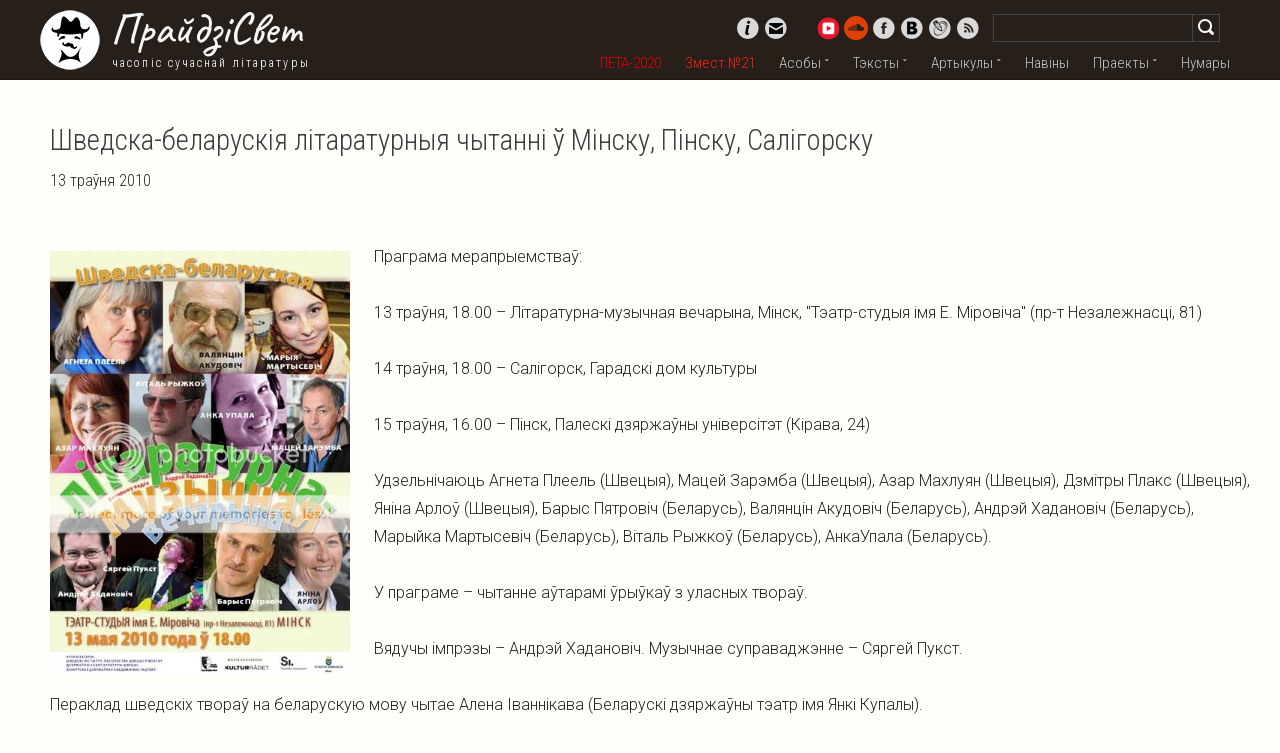

--- FILE ---
content_type: text/html; charset=UTF-8
request_url: https://prajdzisvet.org/events/283-shviedska-bielaruskija-litaraturnyja-chytanni-u-minsku-pinsku-salihorsku.html
body_size: 10040
content:
<!DOCTYPE HTML>
<html>
	<head>
                <base href="https://prajdzisvet.org/" />
<meta charset="UTF-8" />
<meta name="viewport" content="width=device-width, initial-scale=1.0, user-scalable=no">

<!-- site_url = https://prajdzisvet.org/ -->

<meta name="google-site-verification" content="U9cOMJI9R0p05DeNttV34qmI_U2rgtFqxcNAuv-l1FM"/>
<meta name='yandex-verification' content='74905841adf25cfb'/>





<title>Шведска-беларускія літаратурныя чытанні ў Мінску, Пінску, Салігорску | Часопіс "ПрайдзіСвет"</title>
<meta property="og:title" content="Шведска-беларускія літаратурныя чытанні ў Мінску, Пінску, Салігорску | Часопіс 'ПрайдзіСвет'" >
<meta property="og:url" content="https://prajdzisvet.org/events/283-shviedska-bielaruskija-litaraturnyja-chytanni-u-minsku-pinsku-salihorsku.html" >
<meta property="og:image" content="http://i649.photobucket.com/albums/uu212/prajdzisvet/afisha_shvedy1.jpg" >  <!-- :phpthumbof=`w=200&h=200&zc=T` -->
<meta property="og:description" content="" >
<meta property="og:type"        content="article" />

<meta name="description" content="" />
<meta name="keywords" content="Шведска-беларускія літаратурныя чытанні ў Мінску, Пінску, Салігорску, , , па-беларуску, по-белорусски, на беларускай мове, на белорусском языке, біяграфія, биография, бияграфия, творы, произведения, вершы, стихи, стихотворения" />

		<script src="https://cdnjs.cloudflare.com/ajax/libs/jquery/2.2.0/jquery.min.js"></script>
<script src="https://cdnjs.cloudflare.com/ajax/libs/sidr/2.2.1/jquery.sidr.min.js"></script>

<script src="https://cdnjs.cloudflare.com/ajax/libs/jquery.touchswipe/1.6.19/jquery.touchSwipe.min.js"></script>

<script type="text/javascript" src="https://platform-api.sharethis.com/js/sharethis.js#property=5ed686a108f8220012a922a5&product=inline-share-buttons" async="async"></script>

<!--script type="text/javascript" src="//vk.com/js/api/openapi.js?105"></script-->
<script type="text/javascript" src="https://vk.com/js/api/share.js?91" charset="windows-1251"></script>
                <link rel="alternate" type="application/rss+xml" title="RSS-стужка ПрайдзіСвет - Часопіс сучаснай літаратуры" href="rss">
<link rel="shortcut icon" href="https://prajdzisvet.org/images/logo.png" />

<!--link rel="stylesheet" href="//cdn.jsdelivr.net/jquery.sidr/2.2.1/stylesheets/jquery.sidr.dark.min.css"-->

<link rel="stylesheet" href="https://prajdzisvet.org/css/skel-noscript.css" />
<link rel="stylesheet" href="https://prajdzisvet.org/assets/components/advsearch/css/advsearch.css" />
<link rel="stylesheet" href="https://prajdzisvet.org/css/style.css" />
<link rel="stylesheet" href="https://prajdzisvet.org/css/jquery.sidr.dark.ps.css">


<!--[if lte IE 9]><link rel="stylesheet" href="css/ie9.css" /><![endif]-->
<!--[if lte IE 8]><script src="js/html5shiv.js"></script><![endif]-->	
	<link rel="stylesheet" href="assets/components/advsearch/css/advsearch.css?_=1769105134" type="text/css" />
<script type="text/javascript" src="assets/components/advsearch/js/advsearchform.min.js?_=1769105134"></script>
<script type="text/javascript" src="assets/components/advsearch/js/advsearch.min.js?_=1769105134"></script>
<!-- start AdvSearch header -->
<script type="text/javascript">
//<![CDATA[
advsea[advsea.length]='{"asid":"as0","cdt":"Search here...","ls":true,"hst":0,"arh":"quick-search.html","ali":"<img src=\\"assets\/components\/advsearch\/js\/images\/indicator.white.gif\\" alt=\\"loading\\" \/>","alii":null,"aci":"<img src=\\"assets\/components\/advsearch\/js\/images\/close2.png\\" alt=\\"close search\\" \/>","gmpZoom":5}';
//]]>
</script>
<!-- end AdvSearch header -->
</head>
	<body>
<script>
      window.fbAsyncInit = function() {
        FB.init({
          appId      : '823594767684217',
          xfbml      : true,
          version    : 'v2.4'
        });
      };

      (function(d, s, id){
         var js, fjs = d.getElementsByTagName(s)[0];
         if (d.getElementById(id)) {return;}
         js = d.createElement(s); js.id = id;
         js.src = "//connect.facebook.net/en_US/sdk.js";
         fjs.parentNode.insertBefore(js, fjs);
       }(document, 'script', 'facebook-jssdk'));
    </script>
  

<div id="header-wrapper">
	<header id="header" class="container">
		<div class="row">
			<div class="12u">
				<a href="#sidr" class="menu-toggler"></a>
				<a href="https://prajdzisvet.org/" class="logo"></a>
				<a href="https://prajdzisvet.org/" class="site-title" id="logo">ПрайдзіСвет</a>
				<span class="site-desc">часопіс сучаснай літаратуры</span>

				<nav id="nav">
	<ul class="top number766-21">
                <li>
		    <a href="leta/" style="color:#e00">ЛЕТА-2020</a>
		</li>
                <li class="zmest-show">
		    <a href="#">Змест №21</a>
		</li>
                <li class="parent">
			<a href="#">Асобы</a>
			<span class="second">
				<a href="persons/categories/authors/">Аўтары</a>
				<a href="persons/categories/translators/">Перакладчыкі</a>
				<a href="persons/categories/critics/">Крытыкі</a>
				<a href="persons/categories/linguists/">Моваазнаўцы</a>
				<a href="persons/categories/artists/">Мастакі</a>
			</span>
		</li>
		<li class="parent">
			<a href="#">Тэксты</a>
			<span class="second">
				<a href="prose">Проза</a>
				<a href="poetry">Паэзія</a>
				<a href="drama">Драма</a>
				<a href="subtitles">Субтытры</a>
				<!--a href="#">Песні</a-->
			</span>
		</li>
		<li class="parent">
			<a href="#">Артыкулы</a>
			<span class="second">
				<a href="critique/">Рэцэнзіі</a>
				<a href="interview/">Інтэрв'ю</a>
				<a href="seminar/">Семінары</a>
				<a href="reviews/">Агляды</a>
				<a href="mova/">Мова</a>
                                <a href="book/">Кнігі</a>
			</span>
		</li>
		<li><a href="news/">Навіны</a></li>
		<!--li><a href="games/">Забавы</a></li-->
		<li class="parent">
			<a href="#">Праекты</a>
			<span class="second">
				<a href="award">Прэмія</a>
				<a href="http://knihi.prajdzisvet.org/">Кніжная серыя</a>
				<a href="master/">Майстар-класы</a>
				<a href="contests">Конкурсы</a>
				<!--a href="projects/video/">Відэа</a-->
				<a href="club/">Вечарыны</a>
			</span>
		</li>
		<li><a class="last" href="archive/">Нумары</a></li>
	</ul>
</nav>

				<div class="social-wrapper">
					<a href="about.html" class="info" title="Пра нас"></a>
					<a href="contacts.html" class="contacts" title="Сувязь"></a>

                                        <a href="https://www.youtube.com/user/prajdzisvet" target="_blank" class="yt" title="ПрайдзіСвет на YouTube"></a>
<a href="https://soundcloud.com/prajdzisvet" target="_blank" class="sc" title="ПрайдзіСвет на SoundCloud"></a>

					<a href="http://www.facebook.com/pages/Casopis-perakladnoj-litaratury-PrajdziSvet/186610401496" target="_blank" class="fb" title="ПрайдзіСвет на Фэйсбуку"></a>
					<!--a href="http://twitter.com/PrajdziSvet" target="_blank" class="tw" title="ПрайдзіСвет у Твітары"></a-->
					<a href="http://vk.com/prajdzisvet" target="_blank" class="vk" title="ПрайдзіСвет УКантакце"></a>
					<a href="http://prajdzisvet.livejournal.com/" target="_blank" class="lj" title="ПрайдзіСвет у ЖЖ"></a>
					<a href="rss" target="_blank" class="rss" title="Стужка абнаўленняў ПрайдзіСвета"></a>
				</div>

				<div class="search-wrapper">

<form id="as0_advsea-form" class="advsea-form" action="search-results.html" method="get">
    <input type="hidden" name="id" value="6621" />
    <input type="hidden" name="asId" value="as0" />
    <label for="search" class="screen-reader-text"></label>
    <input type="text" id="as0_advsea-search" class="search-box" name="search" value="" autocomplete="off"/>

    <button id="as0_advsea-submit" type="submit" name="sub" value="Search"><img src="images/search.png" alt="Шукаць"></button>
</form>

<div id="_advsea-reswin" class="advsea-reswin"></div>

				</div>
			</div>
		</div>
	</header>
</div>
  <div id="zmest-wrapper" class="bg-dark-grey"><div id="zmest" class="zmest" ><div class="container"><div class="row">
<div class="3u">
<h2>№21: <span class="text-title">Знак прысутнасці</span></h2>
<a href="archive/21.html" class="feature-image"><img src="assets/images/covers/21.jpg" alt="№21: Знак прысутнасці" /></a>
<p>Мы прысвячаем новы нумар “ПрайдзіСвета” феномену сувязі літаратуры і гомасэксуальнасці, альбо, кажучы мовай ХХІ стагоддзя, сувязі літаратуры і ЛГБТК. Ці застаецца літаратура літаратурай, калі адкрывае нам сусвет цялеснасці, сэксуальнасці, інтымнасці? Чаму беларуская літаратура моцная ў апісанні вайны і такая бездапаможная, стэрыльная ў апісанні цялеснасці і сэксуальнасці? Ці існуе беларуская ЛГБТК-літаратура? На гэтыя і іншыя пытанні можна будзе знайсці адказы ў нумары</p>
<a href="archive/21.html" class="button">Чытаць далей</a>
</div><div class="3u">
	<h2>Змест</h2>
	<br/>
	<a href="texts/poetry/vulichny-hvalt.html"><strong>Алок Вайд-Мэнан</strong> Вулічны гвалт<em> Вершы</em></a>
	<a href="texts/poetry/trymaju-voblaka-u-abdymkakh.html"> <strong>Фрэнк О’Хара</strong> Трымаю воблака ў абдымках <em>Вершы</em></a>
	<a href="texts/poetry/tak-prahnu-z-taboj-kakhacca-i-slovy-zamjest-hetaha-pishu.html"> <strong>Пэт Паркер</strong> Так прагну з табой кахацца і словы замест гэтага пішу<em> Вершы</em></a>
	<a href="texts/poetry/jak-adam-na-zolku-uranni.html"> <strong>Ўолт Ўітмэн</strong> Як Адам на золку ўранні<em> Вершы</em></a>
	<a href="texts/poetry/kali-ja-zdoljela-b-zlavic-zjaljony-likhtar-svjetljaka.html"> <strong>Эмі Лоўэл</strong> Калі б я здолела злавіць зялёны ліхтар светляка </strong><em>Вершы</em></a>
	<a href="texts/poetry/eryna.html"> <strong>Сара Тысдэйл</strong>Эрына<em> Верш</em></a>
	<a href="texts/poetry/bolsh-nje-pytaj-bajusja,-nje-zmauchu.html"> <strong>Алфрэд Эдвард Хаўсмэн</strong> Больш не пытай: баюся, не змаўчу<em> Вершы</em></a>
	<a href="texts/poetry/razmauljac-na-zabytykh-movakh.html"> <strong>Гедрэ Казлаўскайтэ</strong> Размаўляць на забытых мовах <em>Вершы</em></a>
	<a href="texts/poetry/pachuccjo-shto-njeshta-nje-tak.html"> <strong>Івар Сільд</strong>пачуццё што нешта не так <em>Вершы</em></a>
	<a href="texts/prose/druhi-pol.html"> <strong>Сімона дэ Бавуар</strong>Другі пол <em> Фрагмент кнігі</em></a>
	<a href="texts/prose/bjelaja-kniha.html"> <strong>Жан Както</strong> Белая кніга</a>
	</div>
	<div class="3u">
	<a href="texts/prose/mama-zabojcy.html"> <strong>Іда Ліндэ</strong> Мама забойцы <em>Урывак з рамана </em></a>
	<a href="texts/prose/tatuirouka.html"> <strong>Жорж Экгаўт</strong> Татуіроўка <em>Апавяданне</em></a>
	<a href="texts/prose/aposhni-uranist.html"> <strong>Уладзіслаў Гарбацкі</strong> Апошні ўраніст<em> Эсэ </em></a>
	<br/>
	<a href="texts/poetry/something-special.html"> <strong>Крысціна Бандурына</strong> Something Special <em>Вершы</em></a>
	<a class="no-margin-top" href="texts/prose/karekcyja-pjerspjektyvy.html">Карэкцыя перспектывы <em>Апавяданне</em></a>
	<a href="texts/poetry/nje-vstavat-rano-utrom,-chtob-nje-upast.html"> <strong>Надзя Гусакоўская</strong> не вставать рано утром, чтоб не упасть <em>Вершы</em></a>
	<a href="texts/prose/prydarozhnyja-maki.html"> <strong>Уладзіслаў Гарбацкі</strong> Прыдарожныя макі <em>Апавяданне</em></a>
	<a class="no-margin-top" href="texts/prose/karovy-dy-muzhyki.html">Каровы ды мужыкі <em>Апавяданне</em></a>
	<a href="texts/prose/njamaja.html"> <strong>Дар’я Трайдэн</strong> Нямая<em> Апавяданне</em></a>
	<a class="no-margin-top" href="texts/prose/vampiryzm.html">Вампірызм <em>Апавяданне</em></a>
	<a class="no-margin-top" href="texts/prose/khvaroba.html">Хвароба <em>Апавяданне</em></a>
	<a href="texts/poetry/njebjesnyj-sjeans-prjeryvajetsja.html"> <strong>Дзмітрый Ермаловіч-Дашчынскі</strong> Небесный сеанс прерывается <em>Вершы</em></a>
	</br>
	<a href="articles/interview/vos-tak-ja-pishu-reprezjentacyja-njehjeteranarmatyunaj-seksualnasci-u-litaratury.html"> <strong>“Вось так я пішу”</strong> Рэпрэзентацыя негетэранарматыўнай сэксуальнасці ў літаратуры  <em>Матэрыялы круглага стала </em></a>
	</div>
	<div class="3u">
	
	<a href="texts/prose/hulnja-u-hjendar,-abo-chamu-kachki-razmauljajuc-na-lavandavaj-movje.html"> <strong>Вольга Гапеева</strong> Гульня ў гендар, або Чаму качкі размаўляюць на лавандавай мове <em>Эсэ </em></a>
	<a href="texts/prose/zrazumjejcje-maju-adzinotu.html"> <strong>Альгерд Бахарэвіч</strong> “Зразумейце маю адзіноту”: “Дзёньнік” Вітальда Гамбровіча як досьлед уласнае сэксуальнасьці  <em>Эсэ</em></a>
	<a href="articles/critique/boh-i-milyja-khlopchyki-relihija-i-homaerotyka-u-tvorakh-hjerarda-reve.html"> <strong>Дар’я Трайдэн</strong> Бог і мілыя хлопчыкі: рэлігія і гомаэротыка ў творах Герарда Рэвэ <em>Эсэ</em></a>
	<a href="texts/prose/efjekt-pihmalijona.html"> <strong>Кацярына Маціеўская</strong> Эфект Пігмаліёна <em>Эсэ</em></a>
	<a href="articles/critique/historyja-adnaho-syna.html"> <strong>Ганна Янкута</strong> Гісторыя аднаго сына <em>Эсэ</em></a>
	<a class="no-margin-top" href="articles/critique/sprava-rodzhera-kjejsmjenta.html">Справа Роджэра Кейсмента <em>Эсэ</em></a>
	<a class="no-margin-top" href="articles/critique/litaraturnaje-zhyccjo-bostanskaha-shljubu.html">Літаратурнае жыццё бостанскага шлюбу <em>Эсэ</em></a>
	<a href="articles/review/jak-bjelarusy-u-1928-hodzje-hjej-shljubam-palokhali.html"> <strong>Уладзіслаў Гарбацкі</strong> Як беларусы ў 1928 годзе гей-шлюбам палохалі <em>Эсэ</em></a>
	<a class="no-margin-top" href="texts/prose/aposhni-enfant-terrible-khkh-stahodzdzja.html"> Апошні enfant terrible ХХ стагодзьдзя <em>Эсэ </em></a>
<a class="no-margin-top" href="texts/prose/zhanchyna,-shto-kakhala-muzhchynau,-jakija-kakhali-muzhchynau.html">Жанчына, што кахала мужчынаў, якія кахалі мужчынаў <em>Эсэ</em></a>
	<a href="articles/review/soviet-gays.html"> <strong>Уладзімір Валодзін</strong> Уголовное преследование гомосексуалов в СССР (1946-1991): цифры и дискурсы</a>
</div>
<div class="clearfix"></div>
</div></div></div></div>

  <div id="content-wrapper"><div id="content"><div class="container"><div class="row">
<section class="12u">
<header>
<h1>Шведска-беларускія літаратурныя чытанні ў Мінску, Пінску, Салігорску</h1>
<h4>13 траўня 2010</h4>
</header>




<div class="bio-image"><img alt="Шведска-беларускія літаратурныя чытанні ў Мінску, Пінску, Салігорску" src="http://i649.photobucket.com/albums/uu212/prajdzisvet/afisha_shvedy1.jpg" /></div>


<article>
Праграма мерапрыемстваў:</br></br>13 траўня, 18.00 – Літаратурна-музычная вечарына, Мінск, "Тэатр-студыя імя Е. Міровіча" (пр-т Незалежнасці, 81)</br></br>14 траўня, 18.00 – Салігорск, Гарадскі дом культуры</br></br>15 траўня, 16.00 – Пінск, Палескі дзяржаўны універсітэт (Кірава, 24)</br></br>Удзельнічаюць Агнета Плеель (Швецыя), Мацей Зарэмба (Швецыя), Азар Махлуян (Швецыя), Дзмітры Плакс (Швецыя), Яніна Арлоў (Швецыя), Барыс Пятровіч (Беларусь), Валянцін Акудовіч (Беларусь), Андрэй Хадановіч (Беларусь), Марыйка Мартысевіч (Беларусь), Віталь Рыжкоў (Беларусь), АнкаУпала (Беларусь).</br></br>У праграме – чытанне аўтарамі ўрыўкаў з уласных твораў.</br></br>Вядучы імпрэзы – Андрэй Хадановіч. Музычнае суправаджэнне – Сяргей Пукст.</br></br>Пераклад шведскіх твораў на беларускую мову чытае Алена Іваннікава (Беларускі дзяржаўны тэатр імя Янкі Купалы).
</article>
<!--div class="news-source"><noindex>-->
<!--*source:ne=``:then=`паводле 
  <a target="_blank" href="http://budzma.org/literature/shvyedska-byelaruskiya-litaraturnyya-chytanni.html">budzma.org</a>
`:else=`
  <a target="_blank" href="http://budzma.org/literature/shvyedska-byelaruskiya-litaraturnyya-chytanni.html">http://budzma.org/literature/shvyedska-byelaruskiya-litaraturnyya-chytanni.html</a>
`]]
</noindex></div>-->
</section>
</div></div></div></div>

<div class="features-wrapper">
<div class="features"><div class="container">
<div class="row">

<div class="sharethis-inline-share-buttons"></div>

<!--ul id="shares">

<li>
  <div id="fb-root"></div>
  <div class="fb-like" data-width="340" data-layout="standard" data-action="like" data-show-faces="true" data-share="true"></div>
</li>

<li>-->
  <!--script type="text/javascript">VK.init({apiId: 4102366, onlyWidgets: true});</script-->
<!--script src="//vk.com/js/api/openapi.js" type="text/javascript"></script>
<script type="text/javascript">
  VK.init({
    apiId: 4102366,
    onlyWidgets: true
  });
</script>

  <div id="vk_share">
  <script type="text/javascript"><!--document.write(VK.Share.button(false,{type: "round", text: "Расказаць сябрам", height: 20}));--></script>
  </div>

  <div id="vk_like"></div>
  <script type="text/javascript">VK.Widgets.Like("vk_like", {type: "button", verb: 1, height: 20});</script>
</li-->

<!--li>
		<form method="post" action="http://www.livejournal.com/update.bml" name="updateForm">
	        <div style="display:none">
	        <input type="text" maxlength="100" name="subject" id="subject" class="text" size="43" value='Шведска-беларускія літаратурныя чытанні ў Мінску, Пінску, Салігорску &dash; prajdzisvet.org'/>
	        <textarea rows="10" cols="10" name="event">З 13 па 15 траўня 2010 года ў рамках Дзён культуры Швецыі адбудуцца традыцыйныя літаратурныя чытанні ў Мінску, Салігорску і Пінску з удзелам беларускіх і шведскіх літаратараў.&lt;br&gt;&lt;br&gt;&lt;a href='PS_PAGE_LINK'&gt;чытайце цалкам на prajdzisvet.org&lt;/a&gt;</textarea>
	        </div>
	        <a href="javascript:void(0)" class="f8" style="color:#4373be;vertical-align:top;" onclick="$('[name=updateForm]').submit()"><img class="plain" src="/img/icons/livejournal.png" style="height:22px;margin-right:5px" alt="[LJ]"/>Дадаць у ЖЖ</a>
	    </form>
		<script type="text/javascript">$("[name='event']").html( $("[name='event']").html().replace("PS_PAGE_LINK", window.location) );</script>
	</li-->

	<!--li>
	<a href="http://twitter.com/share" class="twitter-share-button" data-count="horizontal">Tweet</a><script type="text/javascript" src="http://platform.twitter.com/widgets.js"></script>
	</li-->

	<!--li>

	<g:plusone size="medium"></g:plusone>

	<script type="text/javascript">
	  window.___gcfg = {lang: 'uk'};
	  (function() {
		var po = document.createElement('script'); po.type = 'text/javascript'; po.async = true;
		po.src = 'https://apis.google.com/js/plusone.js';
		var s = document.getElementsByTagName('script')[0]; s.parentNode.insertBefore(po, s);
	  })();
	</script>
	</li-->

  <!--/ul-->	

</div></div></div></div>

<div class="features-wrapper bg-light-grey"><div class="features"><div class="container">
<h2>Чытайце таксама</h2>
<div class="row">

<!--!getCache? &cacheKey=`cache_random_news` &cacheExpires=`2592000` &element=`getResources` &parents=`22` &resources=`-1286` &depth=`1` &sortby=`RAND()` &tpl=`feature-news` &includeTVs=`1` &includeTVList=`photo,photo_link` &showHidden=`1` &limit=`4` &where=`{"publishedon:>=":"1674353599"}`]]-->



</div></div></div></div>  

  <div id="footer-wrapper">
	<footer id="footer" class="container">
		<div class="row">
			<div class="8u">

				<section>
					<h2><span class="curly">ПрайдзіCвет</span> &ndash; часопіс перакладной літаратуры</h2>
					<div class="footer-menu">
						<div class="row">
							<div class="3u">
								<ul>
									<li><a href="prose">Проза</a></li>
				<li><a href="poetry">Паэзія</a></li>
				<li><a href="drama">Драма</a></li>
				<li><a href="subtitles">Субтытры</a></li>
				<li><a href="#">Песні</a></li>
									<li>&nbsp;</li>
									<li><a href="news/">Навіны</a></li>
									<li><a href="games/">Забавы</a></li>
								</ul>
							</div>
							<div class="3u">
								<ul>
                                <li><a href="persons/categories/authors/">Аўтары</a></li>
				<li><a href="persons/categories/translators/">Перакладчыкі</a></li>
				<li><a href="persons/categories/critics/">Крытыкі</a></li>
				<li><a href="persons/categories/linguists/">Мовазнаўцы</a></li>
				<li><a href="persons/categories/artists/">Мастакі</a></li>
									<li>&nbsp;</li>
									<li><a href="about.html">Пра нас</a></li>
									<li><a href="contacts.html">Сувязь</a></li>
								</ul>
							</div>
							<div class="3u">
								<ul>
                                <li><a href="critique/">Рэцэнзіі</a></li>
				<li><a href="interview/">Інтэрв'ю</a></li>
				<li><a href="master/">Майстар-класы</a></li>
				<li><a href="seminar/">Семінары</a></li>
				<li><a href="reviews/">Агляды</a></li>
				<li><a href="mova/">Мова</a></li>
								</ul>
							</div>
							<div class="3u">
								<ul>
									<li><a href="contests">Конкурсы</a></li>
									<li><a href="award">Прэмія "ПрайдзіСвет"</a></li>
									<li><a href="book/">Архіў</a></li>
								</ul>
							</div>
						</div>
					</div>
				</section>

			</div>
			<div class="4u">

				<section>
					<h2>Пра нас</h2>
					<p>
						Часопіс перакладной літаратуры “ПрайдзіСвет” узнік у 2008 г. як ідэя віртуальнага перыядычнага выдання, цалкам прысвечанага замежнай літаратуры ў перакладах на беларускую мову.
						Маладыя перакладчыкі аб’ядналі свае сілы, каб пашырыць прастору беларускай культуры за кошт увядзення ў яе кантэкcт новых перакладаў замежных аўтараў, а таксама знаёмства з новымі імёнамі сусветнай літаратуры. Першы нумар часопіса выйшаў на прасторы інтэрнэту ў траўні 2009 г.
					</p>
				</section>
			
			</div>
		</div>
	</footer>
</div>

<script type="text/javascript">
    $(document).bind("mobileinit", function () {
      /*$.event.special.swipe.horizontalDistanceThreshold = 100;*/
      $.event.special.swipe.scrollSupressionThreshold = (screen.availWidth) / 60;
      $.event.special.swipe.horizontalDistanceThreshold = (screen.availWidth) / 60;
      $.event.special.swipe.verticalDistanceThreshold = (screen.availHeight) / 13;
    });
</script>

<!-- Yandex.Metrika -->
	<script src="//mc.yandex.ru/metrika/watch.js" type="text/javascript"></script>
	<div style="display:none;"><script type="text/javascript">
	try { var yaCounter1066371 = new Ya.Metrika(1066371); } catch(e){}
	</script></div>
	<noscript><div style="position:absolute"><img src="//mc.yandex.ru/watch/1066371" alt="" /></div></noscript>
<!-- /Yandex.Metrika -->

<!--script type="text/javascript">
    var gaJsHost = (("https:" == document.location.protocol) ? "https://ssl." : "http://www.");
    document.write(unescape("%3Cscript src='" + gaJsHost + "google-analytics.com/ga.js' type='text/javascript'%3E%3C/script%3E"));
</script>
<script type="text/javascript">
    try {
    var pageTracker = _gat._getTracker("UA-11393003-1");
    pageTracker._trackPageview();
    } catch(err) {}
</script-->

<script type="text/javascript">
var _gaq = _gaq || [];
_gaq.push(['_setAccount', 'UA-11393003-1']);
_gaq.push(['_trackPageview']);
(function() {
var ga = document.createElement('script'); ga.type = 'text/javascript'; ga.async = true; 

ga.src = ('https:' == document.location.protocol ? 'https://' : 'http://') + 'stats.g.doubleclick.net/dc.js';

var s = document.getElementsByTagName('script')[0]; s.parentNode.insertBefore(ga, s);
})();
</script>

  <div id="copyright">
	2009 - 2024 &copy; ПрайдзіСвет. Усе правы абароненыя.
</div>

  
  <div style="display: none">
       
       508
</div>

<div id="sidr">
<nav>
        <!--h2>ПрайдзіСвет</h2-->
	<ul>
                <li>
		    <a href="leta/" style="color:#e00">ЛЕТА-2020</a>
		</li>
                <li class="zmest-show">
		    <a href="#">Змест №21</a>
		</li>
                <li class="parent">
			<a href="#">Асобы</a>
			<ul class="second">
				<li><a href="persons/categories/authors/">Аўтары</a></li>
				<li><a href="persons/categories/translators/">Перакладчыкі</a></li>
				<li><a href="persons/categories/critics/">Крытыкі</a></li>
				<li><a href="persons/categories/linguists/">Моваазнаўцы</a></li>
				<li><a href="persons/categories/artists/">Мастакі</a></li>
			</ul>
		</li>
		<li class="parent">
			<a href="#">Пераклады</a>
			<ul class="second">
				<li><a href="prose">Проза</a></li>
				<li><a href="poetry">Паэзія</a></li>
				<li><a href="drama">Драма</a></li>
				<li><a href="subtitles">Субтытры</a></li>
				<li><a href="#">Песні</a></li>
			</ul>
		</li>
		<li class="parent">
			<a href="#">Артыкулы</a>
			<ul class="second">
				<li><a href="critique/">Рэцэнзіі</a></li>
				<li><a href="interview/">Інтэрв'ю</a></li>
				<li><a href="master/">Майстар-класы</a></li>
				<li><a href="seminar/">Семінары</a></li>
				<li><a href="reviews/">Агляды</a></li>
				<li><a href="mova/">Мова</a></li>
			</ul>
		</li>
		<li><a href="news/">Навіны</a></li>
		<!--li><a href="games/">Забавы</a></li-->
		<li class="parent">
			<a href="#">Праекты</a>
			<ul class="second">
				<li><a href="award">Прэмія</a></li>
				<li><a href="book/">Кнігі</a></li>
				<li><a href="contests">Конкурсы</a></li>
				<li><a href="projects/video/">Відэа</a></li>
				<li><a href="club/">Вечарыны</a></li>
			</ul>
		</li>
		<li><a class="last" href="archive/">Нумары</a></li>
	</ul>
</nav>
</div>


<script>
    $(function(){
        var $nav = $("nav");
        $nav.find(".parent > a").on("click", function(e){
            var $top = $(this).parent();

            if(!$top.hasClass('active')){
                $nav.find(".second:visible").hide();
                $nav.find(".parent.active").removeClass("active");
            }

            $top.find(".second").toggle();
            $top.toggleClass("active");

            return false;
        });

        $nav.find("li:not(.parent) > a").on("click", function(e){
            $.sidr('close', 'sidr');
            return true;
        });

        $nav.find(".zmest-show > a").on("click", function(e){
            var $button = $(this).parent();
            var $zmest = $("#zmest");

            $button.toggleClass('active');
            $zmest.toggle();
            window.scrollTo(0,0);

            return false;
        });

        $(document).click(function(e){
            if (!$(e.target).hasClass('second'))
                $('.parent.active').removeClass("active");
            $('.second').hide();
        });

       $('.menu-toggler').sidr();
    });

  $(window).swipe({
    //excludedElements: 'h1,h2,h3,h4,p,span,header,a',
    fallbackToMouseEvents: false,
    swipeLeft:function(event, direction, distance, duration, fingerCount) {
        if($(window).width() <= 1010) {
          $.sidr('close', 'sidr');
          setTimeout(function(){
              $('#header-wrapper').offset({ left: 0 });
              setTimeout(function(){
                  $('#header-wrapper').css({ left: 'auto' });
              }, 200);
          }, 200);
          return false;
        } else return true;
    },
    swipeRight:function(event, direction, distance, duration, fingerCount) {
        if($(window).width() <= 1010) {
          $.sidr('open', 'sidr');
          return false;
        } else return true;
    }
  });

</script>

	</body>
</html>

--- FILE ---
content_type: text/css
request_url: https://prajdzisvet.org/assets/components/advsearch/css/advsearch.css
body_size: 748
content:
/*
css style for AdvSearch
*/

/* tags searchform
-------------------------------------------------------------- */
form.advsea-form fieldset{
	padding: 10px 10px;
	margin: 10px 10px;
	border: 1px solid #BFD3C7;
}
form.advsea-form  #as0_advsea-search{
	width: 200px;
	height: 28px;
}

form.advsea-form a.advsea-helplink {
  padding: 0 20px 0 0;
  background: url(images/help.png) 0 2px no-repeat;
  font-size: 16px;
  text-decoration: none;
  border: 0;
  cursor: pointer;
}
a.advsea-helplink  span{
  display: none;
}

form.advsea-form div.advsea-helpwindow{
  position:absolute;
  left:0;
  top:0;
  width:400px;
  height:200px;
  display:none;
  z-index:9999;
  padding:20px;
  background: black;
  color: white;
}

/* tags results
-------------------------------------------------------------- */

img.close-img, img.load-img { position: relative; top: 3px; left: 3px;}

p.advsea-morelink{
  margin: 0 auto;
  width: 150px;
  text-align: center;
}
p.advsea-morelink a {
  color: #611F12;
}
.advsea-page a{
  color: blue;
}
.advsea-current-page{
  color: red;
}

.advsea-previous a, .advsea-next a{
  color: blue;
  margin: 0 10px;
}

div.advsea-paging0{
  font-size: 1em;
  color: red;
  width: 100%;
  margin: 15px 0;
}

div.advsea-paging, div.advsea-paging1{
  font-size: 1em;
  color: red;
  width: 250px;
  margin: 15px auto;
}

div.advsea-result h3{
  font-size: 1em;
  margin-top: 15px;
}

div.advsea-result a{
  font-size: 1em;
  color: blue;
}
div.advsea-result div{
  margin: 10px 0;
}
div.advsea-result div.imgArticle{
  margin: 0 0 5px 10px;
  float: right;
}
.advsea-highlight {
  font-weight: bold;
  font-style: italic;
}
.advsea-highlight-1{color: #EA4E15}
.advsea-highlight-2{color: #1A1ADD}
.advsea-highlight-3{color: #7B09F4}
.advsea-highlight-4{color: #F48309}
.advsea-highlight-5{color: #935A1D}
.advsea-highlight-6{color: #628439}

pre.advsea-code {
    clear: both;
    font-size: 12px;
    max-height: 500px;
    overflow:auto;
}

--- FILE ---
content_type: text/css
request_url: https://prajdzisvet.org/css/style.css
body_size: 7057
content:
@import url(https://fonts.googleapis.com/css?family=Roboto:400,300,500,500italic,400italic,300italic&subset=latin,cyrillic,cyrillic-ext,latin-ext);
@import url(https://fonts.googleapis.com/css?family=Istok+Web:400,700,400italic&subset=latin,cyrillic,latin-ext);
@import url(https://fonts.googleapis.com/css?family=Roboto+Condensed:300italic,400italic,700italic,400,300,700&subset=latin,cyrillic,latin-ext);
@import url(https://fonts.googleapis.com/css?family=Lobster&subset=latin,cyrillic);
@import url('https://fonts.googleapis.com/css2?family=Caveat:wght@400..700&display=swap');

/*********************************************************************************/
/* Global                                                                        */
/*********************************************************************************/

/* Basic */

body {
  background: #fffef9;
}

body, input, textarea, select {
  color: #222;b
  font-size: 16px;
  font-family: 'Roboto Condensed', Trebuchet MS, sans-serif;
  line-height: 1.75em;
  font-weight: 300;
}

    /*h1,h2,h3,h4,h5,h6, nav {
        font-family: "Roboto Condensed", sans-serif;
    }

    h1 a,h2 a,h3 a,h4 a,h5 a,h6 a {
        color: #000;
    }*/

p {
  font-family: "Roboto", sans-serif;
  word-wrap: break-word;
}

ul, ol, p, dl {
  margin: 0 0 1em 0;
}

a {
  display: inline-block;
  color: #333;
  text-decoration: none;
  outline: none;
}

a:hover {
  color: #555;
  text-decoration: none;
}

a:active {
  background-color: transparent;
}

p a {
  color: #ab2b1a;
  text-decoration: underline;
}

strong {
  font-weight: 500;
}

section > :last-child, .last-child {
  margin-bottom: 0 !important;
}

/* Multi-use */
.text-list {
  position: relative;
}

.text-list li {
  display: block;
  clear: both;
  padding-bottom: .25em;
  line-height: 1.2em;
}

.text-list li:last-child {
  padding-bottom: 0;
}

.text-list p {
  margin-bottom: 1em;
}

.text-list li a {
  color: #333;
  text-decoration: none;
}

.text-list h4 {
  font-weight: 500;
			/*font-family: "Roboto Condensed", sans-serif;
			font-size: 1.25em;*/
  padding-bottom: .25em;
}

.link-list {
}

.link-list li {
  padding: 0.2em 0 0.2em 0;
}

.link-list li:first-child {
  padding-top: 0 !important;
  border-top: 0 !important;
}

.link-list li:last-child {
  padding-bottom: 0 !important;
  border-bottom: 0 !important;
}

#content .link-list li {
  border-bottom: solid 1px #e2e6e8;
}

#footer .link-list li {
  border-top: solid 1px #e0e4e6;
  border-bottom: solid 1px #b5bec3;
}

.quote-list {
}

.quote-list li {
  padding: 1em 0 1em 0;
  overflow: hidden;
}

.quote-list li:first-child {
  padding-top: 0 !important;
  border-top: 0 !important;
}

.quote-list li:last-child {
  padding-bottom: 0 !important;
  border-bottom: 0 !important;
}

.quote-list li a {
  display: block;
  color: #333;
  text-decoration: none;
}

.quote-list li img {
  float: left;
  max-width: 80px;
}

.quote-list li p {
  color: #000;
  margin: 0 0 0 90px;
				/*font-size: .938em;*/
                /*line-height: 1.2em;*/
				/*line-height: 1.2em;*/
				/*font-style: italic;*/;
}

.quote-list li span {
  display: block;
  margin-left: 90px;
  font-size: 0.875em;
  font-weight: 300;
  margin-top: 0.875em;
}

#content .quote-list li {
  border-bottom: solid 1px #e2e6e8;
}

#footer .quote-list li {
  border-top: solid 1px #e0e4e6;
  border-bottom: solid 1px #b5bec3;
}

.check-list {
}

.check-list li {
  padding: 0.7em 0 0.7em 45px;
  font-size: 1.2em;
  background: url('images/icon-checkmark.png') 0px 1.05em no-repeat;
}

.check-list li:first-child {
  padding-top: 0 !important;
  border-top: 0 !important;
  background-position: 0 0.3em;
}

.check-list li:last-child {
  padding-bottom: 0 !important;
  border-bottom: 0 !important;
}

#content .check-list li {
  border-bottom: solid 1px #e2e6e8;
}

#footer .check-list li {
  border-top: solid 1px #e0e4e6;
  border-bottom: solid 1px #b5bec3;
}

.block-with-box-img {
  display: block;
}

.block-with-box-img > a {
  display: block;
}

.block-with-box-img img {
  float: left;
  width: 80px;
        /*height: 80px;*/
  outline: 0;
}

.block-with-box-img h3 {
        /*margin-top: -0.5em !important;*/
  line-height: 1em !important;
  margin-left: 95px !important;
}

.block-with-box-img h3 span {
  margin-top: .2em;
}

.block-with-box-img p, .block-with-box-img > span {
  margin-left: 95px;
}
    /*.block-with-box-img p a {
        color: #333;
        text-decoration: none;
    }*/
		
.feature-image {
  position: relative;
  display: block;
  margin: 0 0 1em 0;
  outline: 0;
}

.feature-image img {
  display: block;
  width: 100%;
}

.left-feature-image {
  position: relative;
  display: block;
  float: left;
  margin: 0 1em 0.5em 0;
  outline: 0;
  width: 80px;
}

.left-feature-image img {
  display: block;
  width: 100%;
}

.full-image {
  display: block;
  outline: 0;
}

.full-image img {
  margin-top: 3em;
  max-width: 100%;
}

.full-left-image {
  display: block;
  float: left;
  margin-right: 2em;
  margin-bottom: .5em;
}

.full-left-image > img {
  max-width: 100%;
}

.full-centered-image {
  display: block;
  text-align: center;
  margin-bottom: 2em;
}

.bordered-feature-image {
  display: block;
  outline: 0;
}

.bordered-feature-image img {
  display: block;
  width: 100%;
  margin: 0 0 .5em 0;
            /*max-width: 270px;*/
            /*max-height: 140px;*/;
}

.box-feature-image {
  display: block;
  margin: 0 0 .5em 0;
  outline: 0;
}

.box-feature-image img {
  display: block;
			/*max-width: 100%;
            max-height: 200px;*/
            /*height: 200px;*/
  width: 200px;
}

.button {
  display: inline-block;
  background: #ab2b1a;
  color: #fff !important;
  text-decoration: none !important;
  font-size: 1.125em;
  font-weight: 300;
  padding: 5px 15px;
  outline: 0;
  margin-top: .5em;
}

.button:hover {
  color: #ddd;
  background: #822c1a;
}

.button:active {
  background: #ce1a00;
}

input::-webkit-input-placeholder, textarea::-webkit-input-placeholder {
  color: #666;
}

input:-moz-placeholder, textarea:-moz-placeholder {
  color: #666;
}

#shares {
  max-width: 100%;
  overflow-x: hidden;
  display: block;
  margin-top: 3em;
}

#shares li {
  padding: 3px 0;
}

/* siarzh */

.cf:before, .cf:after {
  content: " ";
  display: table;
}

.cf:after {
  clear: both;
}

.cf {
  *zoom: 1;
}

.page {
  min-height: 400px;
  margin-bottom: 2em;
}

.text-title {
  display: block;
  font-size: .868em;
  line-height: 1.25em;
}

.text-title:first-letter, .text-genre:first-letter {
  text-transform: uppercase;
}

.text-genre {
  display: block;
  font-size: 0.813em;
  font-style: italic;
}

.curly {
  font-family: "Caveat", sans-serif;
  font-size: 1.25em;
  font-weight: 500;
}

.push-left {
  float: left;
  margin-right: 20px;
  margin-bottom: 5px;
}

.push-right {
  float: right;
}

.centered {
  text-align: center;
}

.no-margin-top {
  margin-top: 0 !important;
}

.no-padding-row {
}

.row+.no-padding-row > * {
  padding-top: 0;
}

.hide {
  display: none !important;
}

.bg-light {
  background-color: #e9eded !important;
}

.bg-blue-grey {
  background-color: #bac3c8 !important;
}

.bg-light-grey {
  background-color: #d9dbdb !important;
}

.bg-grey {
  background-color: #c6c8c8 !important;
}

.bg-dark-grey {
  background-color: #626464 !important;
}

.bg-dark-grey a {
  color: #fff !important;
}

.bg-black {
  color: #999;
  background-color: #342c26 !important;
}

.bg-black h2, .bg-black h2 a, .bg-black h3, .bg-black a {
  color: #fff !important;
}

.bg-black img {
  border-color: #111 !important;
}

.bg-none {
  background-color: transparent !important;
}

.highlight {
  color: #ab2b1a;
}

.orig {
  display: block;
  font-size: 0.813em;
}

h2 .orig {
  display: block;
  font-size: 0.667em;
}

.fb-like-box {
  border: 0;
  color: #333;
}

.fb-like-box a {
  color: #ab2b1a;
}

.fb-like-box .fcg {
  display: none;
}



/************************************************************************/
/******************         DESKTOP > 1240px            *****************/
/************************************************************************/




body {
    /*min-width: 980px;*/
  min-width: 1200px;
}

section:last-child {
  margin-bottom: 0 !important;
}

/* Wrappers */

#header-wrapper {
  position: fixed;
  display: block;
  top: 0;
  width: 100%;
  height: 80px;
  z-index: 10;
  background: #261f1a;
  border-bottom: 1px solid #1c1510;
}

#header-wrapper + div {
  margin-top: 80px;
}

#header-wrapper .contact a:hover {
  color: #fff;
}

.subpage #header-wrapper {
}

#zmest-wrapper {
}

#banner-wrapper {
}

.features-wrapper {
  padding: 1.5em 0;
}

.features-wrapper:last-child {
  padding-bottom: 3em !important;
}

.features-wrapper:last-of-type {
  padding-bottom: 3em !important;
}

#content-wrapper {
  position: relative;
  min-height: 200px;
}

#footer-wrapper {
  color: #c6c8c8;
  background-color: #342c26;
  padding: 1.5em 0;
}

/* Header */

#header {
  position: relative;
  height: 80px;
}

#header .menu-toggler {
  display: none;
}

#header .logo {
  position: absolute;
  display: inline-block;
  left: 0;
  bottom: 10px;
  width: 60px;
  height: 60px;
  background: url(../images/logo.png) no-repeat;
}

#header .site-title {
/*  position: absolute;
  display: inline-block;
  left: 70px;
  top: 15px;
  font-family: 'Lobster', sans-serif;
  font-size: 2.375em;
  line-height: 0.868em; */

    position: absolute;
    display: inline-block;
    left: 70px;
    top: 15px;
    font-family: 'Caveat', sans-serif;
    font-size: 2.75em;
    font-weight: 500;
    color: #f7f7f7;
    font-variant: none;
}

#header a {
  color: #fff;
  text-decoration: none;
}

#header .site-desc {
  position: absolute;
  display: inline-block;
  bottom: 0;
  font-family: 'Roboto Condensed', sans-serif;
  font-size: 0.75em;
  line-height: 2.750em;
  color: #fff;
    padding-left: 72px;
    letter-spacing: 0.175em;
/*  padding-left: 68px;
  letter-spacing: 0.167em;*/
}

/* Menu */

#sidemenu {
  display: block;
}

#header nav {
  position: absolute;
  right: 0;
  bottom: 1px;
  font-weight: 100;
}

#header nav ul {
  position: relative;
  display: inline;
}

#header nav li {
  position: relative;
  display: inline-block;
}

#header nav li.parent.active a {
  color: #261f1a;
  background: #c6c8c8;
  border-bottom: 2px solid #c6c8c8;
}

#header nav a {
  display: block;
  width: 100%;
  color: #c6c8c8;
  text-decoration: none;
  font-size: 0.938em;
  padding-right: 10px;
  padding-left: 10px;
  outline: 0;
}

#header nav li > a {
  border-bottom: 2px solid #261f1a;
}

#header nav li.parent > a:after, 
#sidr nav li.parent > a:after {
  content: "ˇ";
   /*U+02C5*/
  font-family: sans-serif;
  font-size: 0.75em;
  line-height: 1em;
  margin-left: 0.35em;
}

#sidr .zmest-show {
  display: none;
}

#header nav li.zmest-show {
  position: inherit !important;
}

#header nav li.zmest-show > a {
  color: #f21;
}

#header nav li.zmest-show > a:hover {
  color: #ab2b1a;
}

#header nav li.zmest-show.active > a {
  color: #fff;
  background-color: #626464;
  border-bottom: 2px solid #626464;
}

#header nav .menu-wide {
  left: 0;
  right: 0;
  height: 200px;
}

#header nav li > a:hover {
  color: #ddd;
}

#header nav .second {
  display: none;
  position: absolute;
  margin-top: 1px;
  padding: 20px 0;
  width: 210px;
  right: 0;
  background: #c6c8c8;
}

#header nav .second a {
  color: #261f1a;
  background: #c6c8c8;
  display: block;
  margin-left: 0;
  text-align: right;
}

#header nav li:hover .second a:hover {
  color: #c6c8c8;
  background-color: #261f1a;
}

#header nav a.active {
  color: #fff;
}

#header .social-wrapper {
  position: absolute;
  display: block;
  overflow: hidden;
  right: 260px;
  top: 16px;
}

#header .social-wrapper a {
  display: inline-block;
  width: 24px;
  height: 24px;
  background-repeat: no-repeat;
}

#header .social-wrapper .info {
  background-image: url(../images/info.png);
}

#header .social-wrapper .contacts {
  background-image: url(../images/contact.png);
  margin-right: 24px;
}

#header .social-wrapper .yt {
  background-image: url(../images/social/yt.png);
}

#header .social-wrapper .sc {
  background-image: url(../images/social/sc.png);
}

#header .social-wrapper .fb {
  background-image: url(../images/social/fb.png);
}

#header .social-wrapper .tw {
  background-image: url(../images/social/tw.png);
}

#header .social-wrapper .vk {
  background-image: url(../images/social/vk.png);
}

#header .social-wrapper .lj {
  background-image: url(../images/social/lj.png);
}

#header .social-wrapper .rss {
  background-image: url(../images/social/rss.png);
}

#header .search-wrapper {
  position: absolute;
  display: block;
    /*overflow: hidden;*/
  right: 20px;
  top: 14px;
  line-height: 28px;
}

#header .search-wrapper input {
  line-height: 28px;
  height: 28px;
  width: 200px;
  color: #c6c8c8;
  background: #261f1a;
  border: 1px solid #444;
  /*border-right: 0;*/
  margin-right: 3px;
  padding: 0 5px;
  font-size: .938em;
}

#header .search-wrapper input:focus {
  display: inline-block;
  height: 28px;
  width: 200px;
  color: #261f1a;
  background: #c6c8c8;
  outline: none;
}

#header .search-wrapper button {
  /*display: inline-block;*/
  display: block;
  float: right;
  width: 28px !important;
  height: 28px !important;
  font-size: 14px;
  padding: 3px 0;
  background: #261f1a;
  border: 1px solid #444;
  margin-left: -4px;
  cursor: pointer;
}

#header .search-wrapper button img {
  width: 16px;
  height: 16px;
}

#header .load-img {
  display: inline-block;
  position: absolute;
  right: 32px;
  top: 5px;
  cursor: pointer;
}

#header .close-img {
  display: inline-block;
  position: absolute;
  right: 32px;
  top: 5px;
  cursor: pointer;
}

.quick-search-wrapper {
  position: relative;
  max-width: 375px;
    /*width: 100%;*/
}

.quick-search-results {
  position: absolute;
  width: 375px;
    /*height: 300px;*/
  right: 0;
  background-color: #c6c8c8;
  border: 1px solid #c6c8c8;
  z-index: 10;
}

.quick-search-results > .not-found {
  padding: .5em 1em;
  font-size: 0.868em;
}

.full-search-list {
  margin-bottom: 0;
}

.full-search-list a {
  display: block;
}

.full-search-list li {
  display: block;
  min-height: 200px;
  margin-bottom: 10px;
}

.full-search-list li:hover {
  background-color: #d2d4d4;
}

.full-search-list li:hover img {
  opacity: 0.9;
}

.full-search-list img {
  float: left;
  max-height: 200px;
  max-width: 200px;
}

.full-search-list p {
  color: #000;
  font-size: .813em;
  line-height: 1.25em;
  padding: 5px 5px 5px 0;
  margin-bottom: 0;
}

.full-search-list img + p {
  margin-left: 220px;
}

.full-search-list .notfound {
  padding-left: 2em;
  padding-top: 1.25em;
}

.full-search-list .person {
  display: block;
  font-size: 1.25em;
  padding-bottom: 3px;
  font-family: "Roboto Condensed", sans-serif;
}

.search-list {
  margin-bottom: 0;
}

.search-list a {
  display: block;
}

.search-list li {
  display: block;
  min-height: 50px;
  margin-bottom: 4px;
}

.search-list li:hover {
  background-color: #d2d4d4;
}

.search-list li:hover img {
  opacity: 0.9;
}

.search-list img {
  float: left;
  max-height: 50px;
  max-width: 50px;
}

.search-list p {
  color: #000;
  font-size: .813em;
  line-height: 1.25em;
  padding: 5px 5px 5px 0;
  margin-bottom: 0;
}

.search-list img + p {
  margin-left: 60px;
}

.search-list .notfound {
  padding-left: 2em;
  padding-top: 1.25em;
}

.search-list .person {
  display: block;
  font-size: 1.25em;
  padding-bottom: 3px;
  font-family: "Roboto Condensed", sans-serif;
}

.search-list .show-all {
  display: block;
  text-align: center;
  min-height: 20px;
}

#header .search-list .show-all a {
  color: #ab2b1a;
  font-size: .813em;
  font-family: "Roboto", sans-serif;
}

.zmest {
  position: relative;
  display: none;
  padding: 1.5em 1em;
  line-height: 1.25em;
}

.zmest h2 {
  color: #c6c8c8;
  font-size: 2em;
}

.zmest h3 {
  color: #fff;
  font-family: "Roboto Condensed", sans-serif;
  font-size: 1.375em;
  margin-bottom: 1em;
  margin-top: .5em;
}

.zmest a:not(.button) {
  display: block;
  padding: 0;
  margin-top: .75em;
  text-decoration: none;
  color: #c6c8c8 !important;
  font-size: .875em;
}

.zmest .button {
  background: #ab2b1a;
  color: #fff;
  font-size: 1.125em;
  padding: 5px 15px;
  margin-top: .5em;
}

.zmest strong {
  display: block;
  color: #fff;
  font-size: 1.063em;
  font-weight: 500;
  font-family: Roboto, sans-serif;
}

.zmest p {
  color: #c6c8c8;
  font-size: 0.867em;
}

.zmest em {
  color: #96a9b5;
}

.zmest .old {
  background: url(/images/logos/old_24.png) no-repeat;
  width: 22px;
  height: 24px;
  display: inline-block;
  margin-bottom: -7px;
}

.issue-zmest {
  display: block;
}

#content .issue-zmest a {
  color: #ab2b1a !important;
  text-decoration: none;
}

#content .issue-zmest h2 {
  color: #c6c8c8;
  font-size: 2.25em;
}

#content .issue-zmest h3 {
  color: #000;
}

#content .issue-zmest strong {
  color: #333;
}

#content .issue-zmest em {
  color: #96a9b5;
  font-style: normal;
  font-size: 1em;
}

#best strong {
  display: block;
  font-weight: 500;
}

/* Banner */

#banner {
  display: block;
  padding: 35px 0 35px 0;
}

#banner .bordered-feature-image {
  margin-top: 100px;
  margin-bottom: 0;
}

#banner h2 {
  font-size: 2em;
  line-height: 2em;
}

#banner p {
  font-size: 0.868em;
  line-height: 1.8em;
  padding-right: 0.5em;
  margin: 0 0 1em 0;
}

#banner .banner-image img {
  position: relative;
  width: 100%;
  margin-top: 70px;
  margin-bottom: 0;
}

/* Features */

/*.features .container {
    padding:0 10px 0 10px;
}*/

.features h2 {
  font-size: 1.75em;
  margin-bottom: 25px;
}

.features h2 a, .features h3 a {
  color: #000;
  text-decoration: none;
}

.features h3 {
  font-size: 1.125em;
  line-height: 1.2em;
  color: #000;
  margin: 0 0 0.5em 0;
}

.features em {
  font-style: italic;
}

.features p {
  font-size: 0.875em;
  line-height: 1.5em;
}

.features strong {
  color: #433;
}

.features-separate {
  width: 100%;
  margin-bottom: 25px;
}

.feature-date {
  position: absolute;
  bottom: 0;
  right: 0;
  background: rgba(0,0,0,0.5);
  padding: 3px;
  line-height: 1em;
  color: #fff;
  font-size: 0.75em;
}

.more {
  font-size: .868em;
  color: #ab2b1a;
  float: right;
}

.more-nl {
  font-size: .868em;
  color: #ab2b1a;
}

.horiz-blocks p {
  font-size: 0.813em;
  line-height: 1.25em;
}

#new-translations a {
  text-decoration: none;
}

#latest-news h3 {
  font-size: 1.25em;
}

#latest-news .news-separator {
  width: 100%;
  margin-bottom: 2em
}

#partners a {
  display: block;
  margin-bottom: .5em;
}

#partners img {
  max-width: 300px;
}

/* NEWS, BOOKS, CONTESTS, AWARDS and other feed milti-article pages  ----> */

.article h3 {
  font-size: 1.250em;
}

.article h3 a {
  display: inline;
}

.article-date {
  display: block;
  margin-top: -1em;
  font-size: 0.938em;
}

.article .article-date {
  margin-top: 0;
  min-width: 150px;
}

.article .push-left {
  max-width: 250px;
}
/*.article-content a {
    display: block;
}*/
.article-image img {
    /*height: 150px;*/
  margin-top: .75em;
  width: 200px;
}

.article .more {
  display: inline;
  font-family: "Roboto Condensed", sans-serif;
  font-size: 1em;
  text-decoration: none;
  padding-left: .5em;
}

.article .more-nl {
  display: inline-block;
  font-family: "Roboto Condensed", sans-serif;
    /*font-size: 1em;*/
  text-decoration: none;
}

.article-content {
  margin-left: 220px;
}

.article-content h3 {
  font-family: "Roboto Condensed", sans-serif;
}

.article-content p, .article-content ul, .article-content ol, .article-content div {
  font-family: "Roboto", sans-serif;
  font-size: .938em;
}

/* <---- */


/* pagination  ----> */

.pages ul {
  display: block;
  margin-bottom: 0;
}

.pages {
  margin-bottom: 25px;
}

.pages li {
  font-size: 1.5em;
  display: inline-block;
  margin-right: .25em;
  width: 1em;
}

.pages a {
  color: #96a9b5;
}

.pages .active, .pages .active a {
  color: #ab2b1a;
  font-size: 1.5em;
}

/* <---- */


/* PROSE, POETRY, DRAMA, SONGS and other collection pages  ---->*/

.text-card h3 {
  color: #000;
  font-size: 1.375em;
  line-height: 1.182em;
}

.text-card li {
  font-family: Roboto, sans-serif;
  font-size: .938em;
}

/* <---- */


/* SUBTITLES  ---->*/

.subtitles td:first-child {
  font-weight: bold;
  padding-right: 1em;
}

.subtitles .translator {
  float: right;
  margin-top: 0;
  border-top: none;
}

.subtitles .translator a {
  color: #ab2b1a;
}

.subtitles .movie-links {
  display: inline-block;
  margin-left: .5em;
}

/* <---- */


/* PERSON BIO & ARTICLE PAGES  ---->*/
/*.text-info {
  display: block;
  max-width: 25%;
  position: absolute;
  top: 1em;
  right: 0;
}*/

.text-info {
    position: relative;
    max-width: 100%;
    top: auto;
    right: auto;
    margin: 1em 1em 4em 0px;
}

.translator {
  margin-top: 2em;
  border-top: 1px solid #c6c8c8;
  padding-top: 1em;
  font-family: "Roboto Condensed", sans-serif !important;
}

.translator-top {
    /*position: absolute;
    right: 0;
    top: 0;*/
  text-align: right;
  line-height: 1.2em;
  margin-top: 0;
  padding-top: 0;
  border-top: none;
	/*max-width:25%;*/;
}

.translator-top .personsLineWrapper {
  display: block;
}

.bio-image {
  float: left;
  margin-right: 1.5em;
  margin-bottom: .2em;
  padding-top: 0.5em;
}

.bio-image img {
  max-width: 300px;
}

.downloads {
  float: right;
  margin-top: -1.5em;
}

.downloads a {
  display: inline-block;
  width: 32px;
  height: 32px;
}

.downloads .download-word {
  background: url(../images/word.png) no-repeat;
}

.downloads .download-pdf {
  background: url(../images/pdf.png) no-repeat;
}

.downloads .download-mobi {
  background: url(../images/kindle.png) no-repeat;
}

.downloads .download-fb2 {
  background: url(../images/android.png) no-repeat;
}

.downloads .download-epub {
  background: url(../images/iphone.png) no-repeat;
}

.downloads-top {
    /*position: absolute;
    right: 0;
    top: 80px;*/
  margin-top: .5em;
}

/* <---- */


.calendar-total-caption {
  display: none;
}

.history-day h3 {
  font-size: 1.75em;
  font-weight: bold;
  color: #ab2b1a;
  float: left;
  padding-right: .5em;
  padding-bottom: 1em;
  margin-bottom: 0;
}

.history-day p {
  font-size: 0.813em;
  margin-left: 5em;
}

#calendar h3 {
  font-size: 1.75em;
}

#caldate {
  position: absolute;
  right: 0;
  margin: 0 0 1em 1em;
}

.calendar-full {
  position: relative;
}

.calendar-full .text-list {
  margin-right: 350px;
}

.calendar-full.history-day p {
  font-size: 0.875em;
}

/* Content */

#content {
  min-height: 400px;
}

#content .row > section {
  margin: 45px 10px 0 10px;
  padding-bottom: 45px;
}

#content article {
  font-family: "Roboto", sans-serif;
}

#content .content-text p {
  text-indent: 1.5em;
}

#content .content-type-1 {
  margin: 0 1em;
    /*-webkit-column-count:1;  
    -moz-column-count:1;  
    column-count:1; 

    -moz-column-width: 330px;  
    -webkit-column-width: 330px;   
    column-width: 330px;

    -webkit-column-gap:30px;  
    -moz-column-gap:30px;  
    column-gap:30px;  */;
}

#content .content-type-0 {
    /*-webkit-column-count:1;  
    -moz-column-count:1;  
    column-count:1; 

    -moz-column-width: 450px;  
    -webkit-column-width: 450px;   
    column-width: 450px;

    -webkit-column-gap:50px;  
    -moz-column-gap:50px;  
    column-gap:50px; 

    -moz-column-rule: 1px dotted #ddd;  
    -webkit-column-rule: 1px dotted #ddd;  
    column-rule: 1px dotted #ddd;*/;
}

#content article .no-columns, #content article h1, #content article h2, #content article h3, #content article blockquote, #content article section {
  -moz-column-span: all;
  -webkit-column-span: all;
  column-span: all;
}

#content article h2, #content article section {
  margin-top: 3em;
}

#content article h3 {
  margin-bottom: 1em;
}

#content .content-type-1 p {
  text-indent: 0;
  margin-bottom: .25em !important;
}

#content h1 {
  font-size: 1.8em;
  line-height: 1.1em;
  color: #373f42;
  margin: 0 0 0.388em 0;
  max-width: 70%;
}

#content h1 a, #content h2 a, #content h3 a {
  text-decoration: none;
  color: #373f42;
}

#content h1 span, #content h2 span {
  color: #96a9b5;
}

#content header h2 {
  color: #373f42;
  font-size: 1.25em;
}

#content header h3 {
  color: #373f42;
  font-size: 1.25em;
}

#content .row > section > h2 {
  color: #373f42;
  font-size: 1.5em;
	/*font-weight: 400;*/;
}

#content .row > section > h3 {
  color: #96a9b5;
  font-size: 1em;
  margin-bottom: 1em;
}

#content a {
  color: #ab2b1a;
 /*#ab2b1a #ED391B;*/
  text-decoration: underline; text-indent: 0;
}

#content .jp-audio a {
  text-decoration: none;
}

#content header {
  position: relative;
  margin: 0 0 3em 0;
}

#content header.author {
  margin-bottom: 2em;
}

#content .translator a {
  text-decoration: none;
}

#content .content-type-0 p, #content .content-type-0 div {
  color: #4f4f4f;
  font-weight: 400;
  margin-bottom: 1.75em;
  font-size: 0.938em;
  letter-spacing: 0.05px;
}

#content .content-type-1 p, #content .content-type-1 div {
  color: #111;
  font-weight: 300;
  margin-bottom: 1.75em;
  font-size: 0.938em;
  letter-spacing: 0.25px;
}

#content .content-text div {
  margin-bottom: 0.25em;
}

#content em {
  font-style: italic;
  font-family: "Roboto Condensed", sans-serif;
  font-size: 1.063em;
}

#content article strong {
  color: #111;
  font-weight: 400;
  text-shadow: 0 0 #ccc;
}

.content-text h2 {
  color: #333;
  font-family: "Roboto Condensed", sans-serif;
  font-size: 1.5em;
  font-weight: 400;
}

.content-text h3 {
  color: #555;
  font-family: "Roboto Condensed", sans-serif;
  font-size: 1.25em;
  font-weight: 400;
  margin-bottom: 0.5em;
}

.content-text h4 {
  color: #555;
  font-family: "Roboto Condensed", sans-serif;
  font-size: 1em;
  font-weight: 400;
}

.content-text small {
  font-size: .868em;
  line-height: 1em;
}

.news-source {
  float: right;
  font-size: .938em;
  font-family: "Roboto Condensed", sans-serif;
  margin-top: 2em;
}

.news-source span {
  color: #ab2b1a;
}

/* Social */

#vk_like, #vk_share {
  display: inline-block !important;
  margin-right: 1px;
}

#vk_share td:first-child > a {
  height: 21px !important;
}


/* Footer */

#footer {
  color: #c6c8c8;
}

/*#footer .row {
    margin: 0 10px 0 10px;
}*/

#footer h2 {
  font-size: 1.25em;
  color: #fff;
  margin: 0 0 1em 0;
}

#footer a {
  color: #c6c8c8;
  font-size: .875em;
}

#footer p {
  font-size: .875em;
  line-height: 1.5em;
}

/* Copyright */

#copyright {
  border-top: solid 1px #b5bec3;
  box-shadow: inset 0px 1px 0px 0px #e0e4e7;
  text-align: center;
  padding: 45px 0 80px 0;
  color: #8d9ca3;
  text-shadow: 1px 1px 0px rgba(255,255,255,0.5);
}

#copyright a {
  color: #8d9ca3;
}



/*********************************************************************************/
/* Laptop (> 480px && < 1200px)                                                  */
/*********************************************************************************/


@media only screen and (min-width: 480px) and (max-width: 1240px) {
    /* Basic */

  body {
    min-width: 960px;
  }

  .container {
    width: 960px;
  }

    /* Multi-use */

  .check-list {
  }

  .check-list li {
    font-size: 1em;
    line-height: 2em;
  }

  .quote-list {
  }

  .quote-list li {
    padding: 1em 0 1em 0;
  }

  .quote-list li img {
    width: 60px;
  }

  .quote-list li p {
    margin: 0 0 0 80px;
        /*font-size: 1em;*/
        /*font-style: italic;*/
        /*line-height: 1.8em;*/;
  }

  .quote-list li span {
    display: block;
    margin-left: 80px;
    font-size: 0.8em;
    font-weight: 400;
    line-height: 1.8em;
  }

  .feature-image {
    margin: 0 0 1em 0;
  }

  .button-big {
    font-size: 1.5em;
    padding: 10px 35px 10px 35px;
  }

    /* Banner */

  #banner {
  }

  #banner p {
        /*font-size: 1.75em;*/;
  }

    /* Header */

  #header {
  }

  #header h1 {
    font-size: 2.25em;
  }

  #header nav {
  }

  #header nav a {
    padding-right: 10px;
    padding-left: 10px;
  }

  #header nav a.last {
    padding-right: 20px;
  }

    /* Content */

  #content {
  }

  #content h1 {
        /*font-size: 1.4em;*/;
  }

  #content h2 {
        /*font-size: 1.1em;*/;
  }

  #content header {
        /*margin: 0 0 1.25em 0;*/;
  }

  #calendar h3 {
    font-size: 1.5em;
  }

  #calendar p {
    margin-left: 4em;
  }

  #shares li {
    padding: 3px 0;
  };
}

/*********************************************************************************/
/* Laptop ( <= 1010px)                                                  */
/*********************************************************************************/

@media only screen and (max-width: 1011px) {
  body {
    min-width: 480px;
  }

  .container {
    width: 96%;
  }
    
    /* Header */
    
  #header {
    display: block;
    overflow: hidden;
    width: 100%;
  }

  #header .menu-toggler {
    display: block;
    position: absolute;
    left: 0;
    margin-left: -3px;
    top: 7px;
    width: 26px;
    height: 26px;
    background: url(/img/icons/icon-menu.png) no-repeat;
  }

  #header-wrapper, #header {
    height: 40px;
  }

  #header-wrapper + div {
    margin-top: 40px;
  }

  #header .logo {
    width: 30px;
    height: 30px;
    bottom: auto;
    top: 5px;
    left: 35px;
    background-size: contain;
  }

  #header .site-title {
    left: 75px;
    top: 8px;
    font-size: 1.5em;
  }

  #header .site-desc {
    display: none;
  }

  #header .social-wrapper {
    display: none;
  }

  #header .search-wrapper {
    display: none;
    top: auto;
    bottom: -27px;
    right: 0;
  }

  #header nav {
    display: none;
  }

  #header nav {
    display: none;
  }

  #latest-news .\33 u {
    width: 33.33%;
  }

  .calendar-total-caption-top {
    display: none;
  }

  header.calendar-total-caption {
    display: block;
    clear: both;
    width: 100% !important;
  }

  #latest-news #calendar {
    width: 100%;
  }

  #latest-news .text-list li {
    display: inline-block;
    width: 33.33%;
    min-height: 100px;
    padding-right: .25em;
    float: left;
    clear: none;
  }

  #latest-news #calendar .more {
    margin-top: 2em;
  }

  .\36 u.article {
    width: 100%;
  }

  section.article + section.article {
    margin-top: 2em;
  }

  .iq-test-timer {
    top: 40px !important;
  }

}

/*********************************************************************************/
/* Tablet (<= 880px)                                                  */
/*********************************************************************************/

@media only screen and (max-width: 880px) {
	
  #new-translations .\33 u {
    width: 50%;
  }

  .block-with-box-img {
    margin-bottom: 1em !important;
  }
}


/*********************************************************************************/
/* Tablet (<= 768px)                                                  */
/*********************************************************************************/

@media only screen and (max-width: 768px) {
  body {
    min-width: 480px;
  }

  .container {
    width: 98%;
  }

  .zmest .\33 u {
    width: 50%;
    margin-bottom: 1em;
  }

  .zmest .\33 u:nth-child(2n+1) {
    clear: left;
  }

  #footer-wrapper .\34 u {
    width: 100%;
  }

  .features-wrapper {
    padding: 1em 1em 2em 1em;
  }

  #footer-wrapper {
    padding: 2em 1em 2em 1em;
  };
}


/*********************************************************************************/
/* Desktop (>= 480px && <= 580px)                                                  */
/*********************************************************************************/

@media only screen and (max-width: 581px) {
  body {
    min-width: 480px;
  }

  .container {
    width: 100%;
  }

  .\33 u {
    width: 50%;
  }

  .\34 u {
    width: 50%;
  }

#sidr .zmest-show {
  display: block;
}

  #latest-news .\33 u {
    width: 50%;
  }

  #new-translations .\33 u {
    width: 100%;
  }

  #latest-news #calendar {
    width: 100%;
  }

  #latest-news .text-list li {
    width: 50%;
  }

  .features section {
    margin-bottom: 2em;
  }

  .features section:last-child {
    margin-bottom: 0;
  }

  .full-left-image {
    float: none;
    margin-right: 0;
    margin-bottom: .5em;
    width: 100%;
  }

  .footer-menu {
    display: none;
  }

    /* Copyright */

  #copyright {
    text-align: center;
    padding: 1em 0 1em 0;
    color: #8d9ca3;
  }

  #copyright a {
    color: #8d9ca3;
  };
}




/*=================================================================*/
/*=========                 Mobile: x <= 480             ===========*/
/*=================================================================*/

@media only screen and (max-width: 480px) {
  body {
    min-width: 0;
  }

  body, input, textarea, select {
    font-size: 1em;
    line-height: 1.4em;
  }

  .\33 u, .\34 u, .\38 u, .\39 u {
    width: 100%;
  }

  #content .row {
    margin-left: 0;
  }
	
	

    /* Multi-use */

  .link-list {
  }

  .link-list li {
    padding: 0.75em 0 0.75em 0;
  }

  .quote-list {
  }

  .quote-list li {
  }

  .quote-list li p {
    margin-bottom: 0.5em;
  }

  .check-list {
  }

  .check-list li {
    font-size: 1em;
  }

  .button-big {
    font-size: 1.5em;
    padding: 10px 35px 10px 35px;
  }

    /* Wrappers */

    /*
        Don't want the banner? Uncomment the lines below:

        #header-wrapper { background-position: bottom center; }
        #banner { display: none !important; }
    */

#sidr .zmest-show {
  display: block;
}
	
	.zmest .container,
	.features .container	{
		width: 100%;
	}
	
	.zmest .container .row, 
	.news-caption-row,
	.footer-wrapper .container .row, 
	.features .calendar-today-caption {
		margin-left: -40px;
	}
	
	.zmest .row div:first-child {
		margin-bottom: 2em;
	}

  .zmest .\33 u {
    width: 100%;
  }

    #banner
    {
        position: relative;
        color: #fff;
        text-align: center;
        padding: 30px 30px 30px 30px;
        margin-top: 44px;
    }

    #banner .bordered-feature-image
    {
        display: none;
    }

    #banner p
    {
        font-size: 1.25em;
        font-weight: 200;
        line-height: 1.25em;
        margin: 0 0 1em 0;
    }

    /* Features */

    /*.features {

    }

    .features section
    {
        padding: 0 0 25px 0;
        margin: 0 0 25px 0;
    }

    .features > div > div:last-child > section
    {
        padding-bottom: 0;
        margin-bottom: 0;
        border-bottom: 0;
        box-shadow: none;
    }*/

	
	.features header h2
	{
        color: #000;
		font-size: 1.75em;
		margin-bottom: .75em;
		margin-top: .5em;
    }
	
    .features header h2 a
	{
        color: #000;
		text-decoration: none;
		font-size: 1em;
    }

    .features a {
    }

    .features strong {
    }
	
	#latest-news .\33 u {
		width: 100%;
	}
	
  #latest-news .text-list li {
    width: 100%;
    min-height: 0;
  }

  #latest-news .news-separator {
    margin-bottom: 0 !important;
  }

  .article .push-left {
    float: none;
    margin-right: 0;
    margin-bottom: .5em;
    width: 100%;
    max-width: none;
  }

  .article-image img {
    margin-top: .5em;
    width: 100%;
  }

  .article-content {
    margin-left: 0;
  }

  section.article + section.article {
    margin-top: 0;
  }

  .person-blocks section {
    text-align: center;
  }

  .horiz-blocks .box-feature-image {
    display: inline-block;
    margin: 0 auto;
  }

    /* Content */

    #content
    {
    }

    #content .row > section
    {
        background: #fff;
        padding: 30px 15px 30px 15px;
        margin: 0 0 5px 0;
    }

    #content h1
    {
        font-size: 1.25em;
        color: #333;
        margin: 0 0 0.1em 0;
    }

    #content h2 span, #content h1 span {
        display: block;
        color: #c6c8c8;
        font-size:.875em
    }

    #content h2
    {
        color: #333;
        font-size: 1em;
    }

    #content a
    {
        color: #ED391B;
    }

    #content header
    {
        margin: 0 0 1.25em 0;
    }

    #content .bio-image{
        float: none;
        margin: 0;
        text-align: center;
    }

  .zmest {
    padding: 1em; 
  }

}